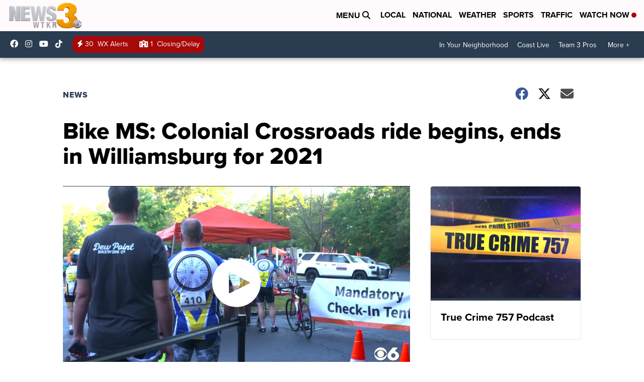

--- FILE ---
content_type: application/javascript; charset=utf-8
request_url: https://fundingchoicesmessages.google.com/f/AGSKWxWWSyaGe5qma9owaAElwKeUeCjKx2FUlabtHwB5vbpWGyW5FwgYG99GKu_Fqfw8SxY3M4n6haBsJi07VQE33DopabGJmymBUxXjp-3x8uFSlLxN7gi8znyh90333XsjbLy6idqE59UKakFKI35WO5V98_lVf8XLmxfi7vK4AnLCBXk0kAt1Z0Xp0srm/_/mads.php?/adsbyfalcon./ad_refresher./vastads./AdPostInjectAsync.
body_size: -1289
content:
window['18e585cc-75ea-40c6-84d5-fdc585173fff'] = true;